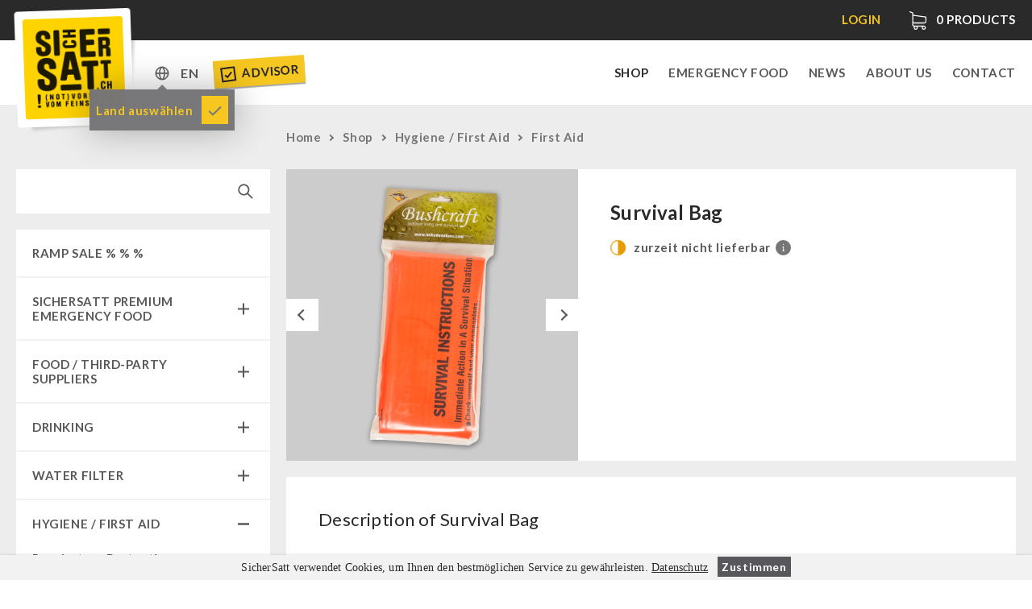

--- FILE ---
content_type: text/html; charset=UTF-8
request_url: https://sichersatt.de/en/hygiene-first-aid/first-aid/survival-bag/
body_size: 13050
content:
<!doctype html>
<!--[if IE 9]><html lang="en-DE" class="no-js ie9 lte-ie9"><![endif]-->
<!--[if gt IE 9]><!--><html lang="en-DE" class="no-js"><!--<![endif]--><head><meta charset="utf-8"><link data-optimized="2" rel="stylesheet" href="https://sichersatt.de/content/litespeed/css/4aa30a243601a568005145b6d1f63125.css?ver=41fb5" /><meta http-equiv="X-UA-Compatible" content="IE=edge"><title>Survival Bag | SicherSatt</title><meta name="viewport" content="width=device-width, initial-scale=1"><meta property="og:title" content="Survival Bag | SicherSatt" /><meta property="og:image" content="https://sichersatt.de/content/uploads/2017/02/Survival-Instructions-764x1024.png" /><meta property="og:url" content="https://sichersatt.de/en/uncategorized/survival-bag/"><link rel="shortcut icon" href="https://sichersatt.de/content/themes/sichersatt/assets/media/fav/sichersatt-favicon.ico"><link rel="icon" type="image/png" sizes="192x192" href="https://sichersatt.de/content/themes/sichersatt/assets/media/fav/sichersatt-icon-192x192.png"><link rel="apple-touch-icon" sizes="180x180" href="https://sichersatt.de/content/themes/sichersatt/assets/media/fav/sichersatt-icon-180x180.png"><link rel="alternate" href="https://sichersatt.ch/en/hygiene-first-aid/first-aid/survival-bag/" hreflang="de-CH"><link rel="alternate" href="https://sichersatt.de/en/hygiene-first-aid/first-aid/survival-bag/" hreflang="de-DE"> <script src="https://sichersatt.de/content/themes/sichersatt/assets/js/head.min.js?20201109"></script> <link rel="alternate" href="https://sichersatt.de/uncategorized-de/survival-bag/" hreflang="de" /><link rel="alternate" href="https://sichersatt.de/en/uncategorized/survival-bag/" hreflang="en" /> <script data-cfasync="false" data-pagespeed-no-defer>var gtm4wp_datalayer_name = "dataLayer";
	var dataLayer = dataLayer || [];
	const gtm4wp_use_sku_instead = false;
	const gtm4wp_currency = 'EUR';
	const gtm4wp_product_per_impression = 10;
	const gtm4wp_clear_ecommerce = true;
	const gtm4wp_datalayer_max_timeout = 2000;</script> <meta name="robots" content="max-snippet:-1,max-image-preview:large,max-video-preview:-1" /><meta name="description" content="Highly visible &quot;Survival-Bag&quot;, very robustly made of polythene (strength: 500)! Printed on the bag are helpful tips (Attention: English only!) for in case of&#8230;" /><meta property="og:image" content="https://sichersatt.de/content/uploads/2017/02/Survival-Instructions-1493x2000.png" /><meta property="og:image:width" content="1493" /><meta property="og:image:height" content="2000" /><meta property="og:locale" content="en_US" /><meta property="og:type" content="product" /><meta property="og:title" content="Survival Bag" /><meta property="og:description" content="Highly visible &quot;Survival-Bag&quot;, very robustly made of polythene (strength: 500)! Printed on the bag are helpful tips (Attention: English only!) for in case of emergency, e.g. how to make a fire or tips&#8230;" /><meta property="og:url" content="https://sichersatt.de/en/uncategorized/survival-bag/" /><meta property="og:site_name" content="SicherSatt AG" /><meta name="twitter:card" content="summary_large_image" /><meta name="twitter:title" content="Survival Bag" /><meta name="twitter:description" content="Highly visible &quot;Survival-Bag&quot;, very robustly made of polythene (strength: 500)! Printed on the bag are helpful tips (Attention: English only!) for in case of emergency, e.g. how to make a fire or tips&#8230;" /><meta name="twitter:image" content="https://sichersatt.de/content/uploads/2017/02/Survival-Instructions-1493x2000.png" /><meta name="twitter:image:width" content="1493" /><meta name="twitter:image:height" content="2000" /><link rel="canonical" href="https://sichersatt.de/en/uncategorized/survival-bag/" /><link rel='dns-prefetch' href='//static.klaviyo.com' /><link rel="alternate" type="application/rss+xml" title="SicherSatt AG &raquo; Survival Bag Comments Feed" href="https://sichersatt.de/en/uncategorized/survival-bag/feed/" /><link rel="https://api.w.org/" href="https://sichersatt.de/wp-json/" /><link rel="alternate" type="application/json" href="https://sichersatt.de/wp-json/wp/v2/product/46130" /><link rel="EditURI" type="application/rsd+xml" title="RSD" href="https://sichersatt.de/wp/xmlrpc.php?rsd" /><link rel="alternate" type="application/json+oembed" href="https://sichersatt.de/wp-json/oembed/1.0/embed?url=https%3A%2F%2Fsichersatt.de%2Fen%2Funcategorized%2Fsurvival-bag%2F" /><link rel="alternate" type="text/xml+oembed" href="https://sichersatt.de/wp-json/oembed/1.0/embed?url=https%3A%2F%2Fsichersatt.de%2Fen%2Funcategorized%2Fsurvival-bag%2F&#038;format=xml" /> <script type="text/javascript">var AFFWP = AFFWP || {};
		AFFWP.referral_var = 'ref';
		AFFWP.expiration = 30;
		AFFWP.debug = 0;


		AFFWP.referral_credit_last = 0;</script> 
 <script data-cfasync="false" data-pagespeed-no-defer>var dataLayer_content = {"pagePostType":"product","pagePostType2":"single-product","pagePostAuthor":"sichersatt-en","cartContent":{"totals":{"applied_coupons":[],"discount_total":0,"subtotal":0,"total":0},"items":[]},"productRatingCounts":[],"productAverageRating":0,"productReviewCount":0,"productType":"simple","productIsVariable":0};
	dataLayer.push( dataLayer_content );</script> <script data-cfasync="false" data-pagespeed-no-defer>(function(w,d,s,l,i){w[l]=w[l]||[];w[l].push({'gtm.start':
new Date().getTime(),event:'gtm.js'});var f=d.getElementsByTagName(s)[0],
j=d.createElement(s),dl=l!='dataLayer'?'&l='+l:'';j.async=true;j.src=
'//www.googletagmanager.com/gtm.js?id='+i+dl;f.parentNode.insertBefore(j,f);
})(window,document,'script','dataLayer','GTM-T3QKDQP');</script> 	<noscript><style>.woocommerce-product-gallery{ opacity: 1 !important; }</style></noscript></head><body class="woocommerce-page  page-survival-bag"> <script>document.body.className += ' ' + 'init';</script> <div class="site-wrapper"><header class="mod_header" data-init="header"><div class="mod_infobar loading" data-init="infobar"><div class="mod_infobar__loader"></div><div class="layout-wrapper"><div class="mod_infobar__content"><div class="mod_infobar__inner"></div></div></div></div><div class="mod_mainnav" data-init="mainnav"><div class="layout-wrapper"><div class="mod_mainnav__inner"><div class="mod_mainnav--logo">
<a href="https://sichersatt.ch/en"><div class="mod_logo" data-init="logo">
<img src="https://sichersatt.de/content/themes/sichersatt/assets/media/logo.png" alt="SicherSatt" class="mod_logo__image"></div>
</a></div><ul class="mod_mainnav__list"><li class="mod_mainnav__list-item mod_mainnav__list-item--primary">
<a href="https://sichersatt.de/en/shop/" class="mod_mainnav__list-link  menu-item menu-item-type-post_type menu-item-object-page current_page_parent current-menu-item menu-item-45138 current-menu-item" data-mainnav="toplevelLink">Shop</a></li><li class="mod_mainnav__list-item mod_mainnav__list-item--primary">
<a href="https://sichersatt.de/en/emergency-food/" class="mod_mainnav__list-link  menu-item menu-item-type-post_type menu-item-object-page menu-item-45140" data-mainnav="toplevelLink">Emergency Food</a></li><li class="mod_mainnav__list-item mod_mainnav__list-item--primary">
<a href="https://sichersatt.de/en/news/" class="mod_mainnav__list-link  menu-item menu-item-type-post_type menu-item-object-page menu-item-45142" data-mainnav="toplevelLink">News</a></li><li class="mod_mainnav__list-item mod_mainnav__list-item--primary">
<a href="https://sichersatt.de/en/about-us/" class="mod_mainnav__list-link  menu-item menu-item-type-post_type menu-item-object-page menu-item-45144" data-mainnav="toplevelLink">About us</a></li><li class="mod_mainnav__list-item mod_mainnav__list-item--primary">
<a href="https://sichersatt.de/en/contact/" class="mod_mainnav__list-link  menu-item menu-item-type-post_type menu-item-object-page menu-item-45146" data-mainnav="toplevelLink">Contact</a></li></ul><div class="mod_mainnav__change-c"><div class="multicountry-switcher"><div class="multicountry-switcher_country"><div class="multicountry-switcher_baseinfo">
<span class="multicountry-switcher_baseinfo--icon"></span></div><div class="multicountry-switcher_selector"><div class="multicountry-switcher_selector_inner"><p class="title">Shop</p><select><option value="https://sichersatt.ch/en/hygiene-first-aid/first-aid/survival-bag/">Schweiz</option><option value="https://sichersatt.de/en/hygiene-first-aid/first-aid/survival-bag/" selected>Europa</option>
</select><p class="title">Language</p><select name="lang_choice_1" id="lang_choice_1"><option value="https://sichersatt.de/uncategorized-de/survival-bag/">Deutsch</option><option value="https://sichersatt.de/en/uncategorized/survival-bag/" selected="selected">English</option>
</select></div></div></div><div class="multicountry-switcher_lang"><div class="multicountry-switcher_baseinfo">
<span class="multicountry-switcher_baseinfo--lang">EN</span></div><div class="multicountry-switcher_selector"><div class="multicountry-switcher_selector_inner"><div class="multicountry-switcher_selector_langs"><ul><li class=" lang-item lang-item-227 lang-item-de lang-item-first"><a href="https://sichersatt.de/uncategorized-de/survival-bag/">de</a></li><li class=" lang-item lang-item-233 lang-item-en current-lang"><a href="https://sichersatt.de/en/uncategorized/survival-bag/">en</a></li></ul></div></div></div></div></div><div class="tooltip-box hidden">
<span>Land auswählen</span>
<a class="ok" href="#"></a></div><a class="berater-teaser" href="https://sichersatt.de/en/emergency-food-advisor/">
<svg width="20px" height="20px" viewBox="0 0 20 20" version="1.1">
<g id="SicherSatt" stroke="none" stroke-width="1" fill="none" fill-rule="evenodd">
<g id="Desktop-HD-Copy-4" transform="translate(-314.000000, -83.000000)" fill="#2A2121" fill-rule="nonzero">
<g id="Group-4" transform="translate(361.500000, 90.000000) rotate(-4.000000) translate(-361.500000, -90.000000) translate(306.000000, 74.000000)">
<g id="noun_Checkbox_690206" transform="translate(9.000000, 7.000000)">
<g id="Group">
<path d="M0,0 L0,18 L18,18 L18,0 L0,0 Z M16,16 L2,16 L2,2 L16,2 L16,16 Z" id="Shape"></path>
<polygon id="Path" points="7.54 13.78 8.95 12.36 13.9 7.41 12.48 6 7.54 10.95 5.41 8.83 4 10.24 6.12 12.36"></polygon>
</g>
</g>
</g>
</g>
</g>
</svg>
Advisor
</a></div><div class="mod_mainnav__burger_wrapper"><div class="mod_mainnav__burger"></div></div></div></div></div></header><main class="main-wrapper" id="main"><div class="shop-wrapper"><div class="layout-wrapper"><div class="shop-sidebar-left"><div class="search-wrapper"><div class="mobile-categories-wrapper"><div class="mobile-categories">
Kategorien<div class="cat-collapse"></div></div></div><div class="shop-search"><form role="search" method="get" id="searchform" action="https://sichersatt.de/"><div>
<input type="text" value="" name="s" id="s" />
<input type="submit" id="searchsubmit" alt="Search" value="" />
<input type="hidden" name="post_type" value="product" /></div></form></div></div><div class="shop-categories-wrapper"><div class="mod_shopcategories" data-init="shopcategories"><ul class="mod_shopcategories__categories"><li class="mod_shopcategories__category   ">
<a class="mod_shopcategories__category_link  mod_shopcategories__category_link--nosub" href="https://sichersatt.de/en/shop/sale-30/">ramp sale % % %                </a></li><li class="mod_shopcategories__category   ">
<a class="mod_shopcategories__category_link  " href="https://sichersatt.de/en/shop/sichersatt-premium-emergency-food/">SicherSatt Premium Emergency Food<span class="mod_shopcategories__category_collapse"></span>                </a><ul class="mod_shopcategories__sub_categories"><li class="mod_shopcategories__sub_category"><a class="mod_shopcategories__sub_category_link " href="https://sichersatt.de/en/shop/sichersatt-premium-emergency-food/emergency-food-packages/">Emergency-Food-Packages</a><li class="mod_shopcategories__sub_category"><a class="mod_shopcategories__sub_category_link " href="https://sichersatt.de/en/shop/sichersatt-premium-emergency-food/complete-solutions/">Complete Solutions</a><li class="mod_shopcategories__sub_category"><a class="mod_shopcategories__sub_category_link " href="https://sichersatt.de/en/shop/sichersatt-premium-emergency-food/nr-72/">NR-72</a><li class="mod_shopcategories__sub_category"><a class="mod_shopcategories__sub_category_link " href="https://sichersatt.de/en/shop/sichersatt-premium-emergency-food/supplementary-packages/">Supplementary-Packages</a><li class="mod_shopcategories__sub_category"><a class="mod_shopcategories__sub_category_link " href="https://sichersatt.de/en/shop/sichersatt-premium-emergency-food/ready-meals-innova/">Ready Meals</a><li class="mod_shopcategories__sub_category"><a class="mod_shopcategories__sub_category_link " href="https://sichersatt.de/en/shop/sichersatt-premium-emergency-food/vegan/">Vegan</a><li class="mod_shopcategories__sub_category"><a class="mod_shopcategories__sub_category_link " href="https://sichersatt.de/en/shop/sichersatt-premium-emergency-food/drinking-water/">Drinking Water</a><li class="mod_shopcategories__sub_category"><a class="mod_shopcategories__sub_category_link " href="https://sichersatt.de/en/shop/sichersatt-premium-emergency-food/superfoods/">Superfoods</a><li class="mod_shopcategories__sub_category"><a class="mod_shopcategories__sub_category_link " href="https://sichersatt.de/en/shop/sichersatt-premium-emergency-food/nuts/">Nuts</a><li class="mod_shopcategories__sub_category"><a class="mod_shopcategories__sub_category_link " href="https://sichersatt.de/en/shop/sichersatt-premium-emergency-food/fruits/">Fruits</a><li class="mod_shopcategories__sub_category"><a class="mod_shopcategories__sub_category_link " href="https://sichersatt.de/en/shop/sichersatt-premium-emergency-food/vegetables/">Vegetables</a><li class="mod_shopcategories__sub_category"><a class="mod_shopcategories__sub_category_link " href="https://sichersatt.de/en/shop/sichersatt-premium-emergency-food/herbs-spices/">Herbs / Spices</a><li class="mod_shopcategories__sub_category"><a class="mod_shopcategories__sub_category_link " href="https://sichersatt.de/en/shop/sichersatt-premium-emergency-food/staple-food/">Staple Food</a><li class="mod_shopcategories__sub_category"><a class="mod_shopcategories__sub_category_link " href="https://sichersatt.de/en/shop/sichersatt-premium-emergency-food/milk-egg-butter/">Milk / Egg / Butter</a><li class="mod_shopcategories__sub_category"><a class="mod_shopcategories__sub_category_link " href="https://sichersatt.de/en/shop/sichersatt-premium-emergency-food/grain-flour-yeast/">Grain / Flour / Yeast</a><li class="mod_shopcategories__sub_category"><a class="mod_shopcategories__sub_category_link " href="https://sichersatt.de/en/shop/sichersatt-premium-emergency-food/sugar-broth-sauce/">Sugar / Broth / Sauce</a><li class="mod_shopcategories__sub_category"><a class="mod_shopcategories__sub_category_link " href="https://sichersatt.de/en/shop/sichersatt-premium-emergency-food/chocolate/">Chocolate</a><li class="mod_shopcategories__sub_category"><a class="mod_shopcategories__sub_category_link " href="https://sichersatt.de/en/shop/sichersatt-premium-emergency-food/beverages/">Beverages</a><li class="mod_shopcategories__sub_category"><a class="mod_shopcategories__sub_category_link " href="https://sichersatt.de/en/shop/sichersatt-premium-emergency-food/non-food-packages/">Non-Food Packages</a><li class="mod_shopcategories__sub_category"><a class="mod_shopcategories__sub_category_link " href="https://sichersatt.de/en/shop/sichersatt-premium-emergency-food/civil-protection-authorities/">Civil Protection / Authorities</a><li class="mod_shopcategories__sub_category"><a class="mod_shopcategories__sub_category_link " href="https://sichersatt.de/en/shop/sichersatt-premium-emergency-food/glutenfree/">Glutenfree</a><li class="mod_shopcategories__sub_category"><a class="mod_shopcategories__sub_category_link " href="https://sichersatt.de/en/shop/sichersatt-premium-emergency-food/lactosefree/">Lactosefree</a><li class="mod_shopcategories__sub_category"><a class="mod_shopcategories__sub_category_link " href="https://sichersatt.de/en/shop/sichersatt-premium-emergency-food/special-sale-with-discount/">Special Sale with Discount</a></ul></li><li class="mod_shopcategories__category   ">
<a class="mod_shopcategories__category_link  " href="https://sichersatt.de/en/shop/food-third-party-suppliers/">Food / Third-Party Suppliers<span class="mod_shopcategories__category_collapse"></span>                </a><ul class="mod_shopcategories__sub_categories"><li class="mod_shopcategories__sub_category"><a class="mod_shopcategories__sub_category_link " href="https://sichersatt.de/en/shop/food-third-party-suppliers/instant-food/">Instant-Food</a><li class="mod_shopcategories__sub_category"><a class="mod_shopcategories__sub_category_link " href="https://sichersatt.de/en/shop/food-third-party-suppliers/emergency-rations/">Emergency Rations</a><li class="mod_shopcategories__sub_category"><a class="mod_shopcategories__sub_category_link " href="https://sichersatt.de/en/shop/food-third-party-suppliers/meat-cheese-bread/">Meat / Cheese / Bread</a><li class="mod_shopcategories__sub_category"><a class="mod_shopcategories__sub_category_link " href="https://sichersatt.de/en/shop/food-third-party-suppliers/real-field-meal-breakfast/">REAL-Field-Meal - Breakfast</a><li class="mod_shopcategories__sub_category"><a class="mod_shopcategories__sub_category_link " href="https://sichersatt.de/en/shop/food-third-party-suppliers/real-soups/">REAL - Soups</a><li class="mod_shopcategories__sub_category"><a class="mod_shopcategories__sub_category_link " href="https://sichersatt.de/en/shop/food-third-party-suppliers/real-field-meal-main-courses/">REAL Field Meal - Main Courses</a><li class="mod_shopcategories__sub_category"><a class="mod_shopcategories__sub_category_link " href="https://sichersatt.de/en/shop/food-third-party-suppliers/snacks-biscuits-desserts/">Snacks / Biscuits / Desserts</a><li class="mod_shopcategories__sub_category"><a class="mod_shopcategories__sub_category_link " href="https://sichersatt.de/en/shop/food-third-party-suppliers/food-innova-packages/">INNOVA Packages</a><li class="mod_shopcategories__sub_category"><a class="mod_shopcategories__sub_category_link " href="https://sichersatt.de/en/shop/food-third-party-suppliers/innova/">INNOVA 1.2L Tins Vegetarian</a><li class="mod_shopcategories__sub_category"><a class="mod_shopcategories__sub_category_link " href="https://sichersatt.de/en/shop/food-third-party-suppliers/innova-1-2l-tins-with-meat/">INNOVA 1.2L Tins with Meat</a><li class="mod_shopcategories__sub_category"><a class="mod_shopcategories__sub_category_link " href="https://sichersatt.de/en/shop/food-third-party-suppliers/innova-single-tins-3-0l/">INNOVA Single Tins 3.0L</a></ul></li><li class="mod_shopcategories__category   ">
<a class="mod_shopcategories__category_link  " href="https://sichersatt.de/en/shop/drinking/">Drinking<span class="mod_shopcategories__category_collapse"></span>                </a><ul class="mod_shopcategories__sub_categories"><li class="mod_shopcategories__sub_category"><a class="mod_shopcategories__sub_category_link " href="https://sichersatt.de/en/shop/drinking/sichersatt-drinking-water/">SicherSatt Drinking Water</a><li class="mod_shopcategories__sub_category"><a class="mod_shopcategories__sub_category_link " href="https://sichersatt.de/en/shop/drinking/water-coffee-liquid-food/">Water - Coffee - Energy Drinks</a><li class="mod_shopcategories__sub_category"><a class="mod_shopcategories__sub_category_link " href="https://sichersatt.de/en/shop/drinking/insulated-drinking-bottles/">Insulated Drinking Bottles</a></ul></li><li class="mod_shopcategories__category   ">
<a class="mod_shopcategories__category_link  " href="https://sichersatt.de/en/shop/water-filter/">Water Filter<span class="mod_shopcategories__category_collapse"></span>                </a><ul class="mod_shopcategories__sub_categories"><li class="mod_shopcategories__sub_category"><a class="mod_shopcategories__sub_category_link " href="https://sichersatt.de/en/shop/water-filter/katadyn-water-filter/">Katadyn - Water Filter</a><li class="mod_shopcategories__sub_category"><a class="mod_shopcategories__sub_category_link " href="https://sichersatt.de/en/shop/water-filter/msr-water-purifier/">MSR-Water-Purifier</a><li class="mod_shopcategories__sub_category"><a class="mod_shopcategories__sub_category_link " href="https://sichersatt.de/en/shop/water-filter/micropur/">Micropur - Water Disinfection</a><li class="mod_shopcategories__sub_category"><a class="mod_shopcategories__sub_category_link " href="https://sichersatt.de/en/shop/water-filter/spare-parts-water-filter/">Spare Parts - Water Filter</a></ul></li><li class="mod_shopcategories__category  active open ">
<a class="mod_shopcategories__category_link  " href="https://sichersatt.de/en/shop/hygiene-first-aid/">Hygiene / First Aid<span class="mod_shopcategories__category_collapse"></span>                </a><ul class="mod_shopcategories__sub_categories"><li class="mod_shopcategories__sub_category"><a class="mod_shopcategories__sub_category_link " href="https://sichersatt.de/en/shop/hygiene-first-aid/respiratory-protection/">Respiratory Protection</a><li class="mod_shopcategories__sub_category"><a class="mod_shopcategories__sub_category_link " href="https://sichersatt.de/en/shop/hygiene-first-aid/hygiene/">Hygiene</a><li class="mod_shopcategories__sub_category"><a class="mod_shopcategories__sub_category_link active" href="https://sichersatt.de/en/shop/hygiene-first-aid/first-aid/">First Aid</a></ul></li><li class="mod_shopcategories__category   ">
<a class="mod_shopcategories__category_link  " href="https://sichersatt.de/en/shop/technology/">Technology<span class="mod_shopcategories__category_collapse"></span>                </a><ul class="mod_shopcategories__sub_categories"><li class="mod_shopcategories__sub_category"><a class="mod_shopcategories__sub_category_link " href="https://sichersatt.de/en/shop/technology/wood-stove/">Wood Stove</a><li class="mod_shopcategories__sub_category"><a class="mod_shopcategories__sub_category_link " href="https://sichersatt.de/en/shop/technology/grain-mills-grain-crusher/">Grain Mills / Grain Crusher</a><li class="mod_shopcategories__sub_category"><a class="mod_shopcategories__sub_category_link " href="https://sichersatt.de/en/shop/technology/knives-tools/">Knives / Tools</a><li class="mod_shopcategories__sub_category"><a class="mod_shopcategories__sub_category_link " href="https://sichersatt.de/en/shop/technology/firemaking/">Firemaking</a><li class="mod_shopcategories__sub_category"><a class="mod_shopcategories__sub_category_link " href="https://sichersatt.de/en/shop/technology/emergency-stove/">Emergency Stove Gas&amp;Multifuel</a><li class="mod_shopcategories__sub_category"><a class="mod_shopcategories__sub_category_link " href="https://sichersatt.de/en/shop/technology/electricity-producers/">Electricity Producers / Power Stations</a><li class="mod_shopcategories__sub_category"><a class="mod_shopcategories__sub_category_link " href="https://sichersatt.de/en/shop/technology/solar-devices/">Solar Devices</a><li class="mod_shopcategories__sub_category"><a class="mod_shopcategories__sub_category_link " href="https://sichersatt.de/en/shop/technology/crank-devices/">Crank Devices / Radio</a><li class="mod_shopcategories__sub_category"><a class="mod_shopcategories__sub_category_link " href="https://sichersatt.de/en/shop/technology/geiger-counter-protective-suits-masks/">Respiratory Protection / ABC Protective Suit</a></ul></li><li class="mod_shopcategories__category   ">
<a class="mod_shopcategories__category_link  " href="https://sichersatt.de/en/shop/petromax-shop/">Petromax Shop<span class="mod_shopcategories__category_collapse"></span>                </a><ul class="mod_shopcategories__sub_categories"><li class="mod_shopcategories__sub_category"><a class="mod_shopcategories__sub_category_link " href="https://sichersatt.de/en/shop/petromax-shop/feuerhand/">Feuerhand</a><li class="mod_shopcategories__sub_category"><a class="mod_shopcategories__sub_category_link " href="https://sichersatt.de/en/shop/petromax-shop/petrol-lamps/">HK500 &amp; Accessories</a><li class="mod_shopcategories__sub_category"><a class="mod_shopcategories__sub_category_link " href="https://sichersatt.de/en/shop/petromax-shop/wood-stove-accessories/">Wood Stove &amp; Accessories</a><li class="mod_shopcategories__sub_category"><a class="mod_shopcategories__sub_category_link " href="https://sichersatt.de/en/shop/petromax-shop/cleaning-maintenance-of-cast-iron/">Cleaning &amp; Maintenance of Cast Iron</a><li class="mod_shopcategories__sub_category"><a class="mod_shopcategories__sub_category_link " href="https://sichersatt.de/en/shop/petromax-shop/books/">Books</a></ul></li><li class="mod_shopcategories__category   ">
<a class="mod_shopcategories__category_link  " href="https://sichersatt.de/en/shop/other/">Other<span class="mod_shopcategories__category_collapse"></span>                </a><ul class="mod_shopcategories__sub_categories"><li class="mod_shopcategories__sub_category"><a class="mod_shopcategories__sub_category_link " href="https://sichersatt.de/en/shop/other/seed-packages/">Seed Packages</a><li class="mod_shopcategories__sub_category"><a class="mod_shopcategories__sub_category_link " href="https://sichersatt.de/en/shop/other/books-gift-vouchers/">Books / Gift Vouchers</a><li class="mod_shopcategories__sub_category"><a class="mod_shopcategories__sub_category_link " href="https://sichersatt.de/en/shop/other/kingnature/">Kingnature Herbal Vital Substances</a><li class="mod_shopcategories__sub_category"><a class="mod_shopcategories__sub_category_link " href="https://sichersatt.de/en/shop/other/candles/">Candles</a></ul></li><li class="mod_shopcategories__category   ">
<a class="mod_shopcategories__category_link  mod_shopcategories__category_link--nosub" href="https://sichersatt.de/en/shop/special-offers/">Special Offers                </a></li><li class="mod_shopcategories__category   ">
<a class="mod_shopcategories__category_link  " href="https://sichersatt.de/en/shop/authorities/">Authorities / Group supply<span class="mod_shopcategories__category_collapse"></span>                </a><ul class="mod_shopcategories__sub_categories"><li class="mod_shopcategories__sub_category"><a class="mod_shopcategories__sub_category_link " href="https://sichersatt.de/en/shop/authorities/breakfast-authorities/">Breakfast</a><li class="mod_shopcategories__sub_category"><a class="mod_shopcategories__sub_category_link " href="https://sichersatt.de/en/shop/authorities/dessert-authorities/">Dessert</a><li class="mod_shopcategories__sub_category"><a class="mod_shopcategories__sub_category_link " href="https://sichersatt.de/en/shop/authorities/soups/">Soups</a><li class="mod_shopcategories__sub_category"><a class="mod_shopcategories__sub_category_link " href="https://sichersatt.de/en/shop/authorities/drinking-water-authorities/">Drinking Water</a><li class="mod_shopcategories__sub_category"><a class="mod_shopcategories__sub_category_link " href="https://sichersatt.de/en/shop/authorities/emergency-rations-authorities/">Emergency Rations</a><li class="mod_shopcategories__sub_category"><a class="mod_shopcategories__sub_category_link " href="https://sichersatt.de/en/shop/authorities/menu-packages/">Menu-Packages</a><li class="mod_shopcategories__sub_category"><a class="mod_shopcategories__sub_category_link " href="https://sichersatt.de/en/shop/authorities/main-meal/">Main Meal</a><li class="mod_shopcategories__sub_category"><a class="mod_shopcategories__sub_category_link " href="https://sichersatt.de/en/shop/authorities/supplementary-packages-authorities/">Supplementary-Packages</a></ul></li></ul></div></div></div><div class="shop-main"><div class="shop-head"><nav class="woocommerce-breadcrumb"><a href="https://sichersatt.ch/en/">Home</a><span class="arrow"></span><a href="https://sichersatt.de/en/shop/">Shop</a><span class="arrow"></span><a href="https://sichersatt.de/en/shop/hygiene-first-aid/">Hygiene / First Aid</a><span class="arrow"></span>First Aid</nav></div><div class="woocommerce-notices-wrapper"></div><article itemscope itemtype="http://schema.org/Product" class="mod_shopsingleproduct post-46130 product type-product status-publish has-post-thumbnail product_cat-uncategorized first outofstock taxable shipping-taxable product-type-simple" data-init="shopsingleproduct"><div class="mod_shopsingleproduct__wrapper"><div class="mod_shopsingleproduct__summary_wrapper"><div class="mod_shopsingleproduct__gallery"><div class="woocommerce-product-gallery woocommerce-product-gallery--with-images woocommerce-product-gallery--columns-4 images" data-columns="4" style="opacity: 0; transition: opacity .25s ease-in-out;"><figure class="woocommerce-product-gallery__wrapper"><div data-thumb="https://sichersatt.de/content/uploads/2017/02/Survival-Instructions-100x100.png" data-thumb-alt="" class="woocommerce-product-gallery__image"><a href="https://sichersatt.de/content/uploads/2017/02/Survival-Instructions-1493x2000.png"><img width="360" height="482" src="https://sichersatt.de/content/uploads/2017/02/Survival-Instructions-360x482.png" class="wp-post-image" alt="" title="Survival-Instructions" data-caption="" data-src="https://sichersatt.de/content/uploads/2017/02/Survival-Instructions-1493x2000.png" data-large_image="https://sichersatt.de/content/uploads/2017/02/Survival-Instructions-1493x2000.png" data-large_image_width="1493" data-large_image_height="2000" decoding="async" srcset="https://sichersatt.de/content/uploads/2017/02/Survival-Instructions-360x482.png 360w, https://sichersatt.de/content/uploads/2017/02/Survival-Instructions-269x360.png 269w, https://sichersatt.de/content/uploads/2017/02/Survival-Instructions-768x1029.png 768w, https://sichersatt.de/content/uploads/2017/02/Survival-Instructions-764x1024.png 764w, https://sichersatt.de/content/uploads/2017/02/Survival-Instructions-1493x2000.png 1493w, https://sichersatt.de/content/uploads/2017/02/Survival-Instructions-448x600.png 448w, https://sichersatt.de/content/uploads/2017/02/Survival-Instructions.png 1866w" sizes="(max-width: 1000px) 800px, 100vw" /></a></div><div data-thumb="https://sichersatt.de/content/uploads/2017/02/Survival-Instructions_offen-100x100.png" data-thumb-alt="" class="woocommerce-product-gallery__image"><a href="https://sichersatt.de/content/uploads/2017/02/Survival-Instructions_offen-2000x1328.png"><img width="360" height="239" src="https://sichersatt.de/content/uploads/2017/02/Survival-Instructions_offen-360x239.png" class="" alt="" title="Survival-Instructions_offen" data-caption="" data-src="https://sichersatt.de/content/uploads/2017/02/Survival-Instructions_offen-2000x1328.png" data-large_image="https://sichersatt.de/content/uploads/2017/02/Survival-Instructions_offen-2000x1328.png" data-large_image_width="2000" data-large_image_height="1328" decoding="async" srcset="https://sichersatt.de/content/uploads/2017/02/Survival-Instructions_offen-360x239.png 360w, https://sichersatt.de/content/uploads/2017/02/Survival-Instructions_offen-768x510.png 768w, https://sichersatt.de/content/uploads/2017/02/Survival-Instructions_offen-1024x680.png 1024w, https://sichersatt.de/content/uploads/2017/02/Survival-Instructions_offen-2000x1328.png 2000w, https://sichersatt.de/content/uploads/2017/02/Survival-Instructions_offen-904x600.png 904w" sizes="(max-width: 1000px) 800px, 100vw" /></a></div><div data-thumb="https://sichersatt.de/content/uploads/2017/01/Printed-survival-bag-100x100.jpg" data-thumb-alt="" class="woocommerce-product-gallery__image"><a href="https://sichersatt.de/content/uploads/2017/01/Printed-survival-bag.jpg"><img width="313" height="470" src="https://sichersatt.de/content/uploads/2017/01/Printed-survival-bag.jpg" class="" alt="" title="printed-survival-bag" data-caption="" data-src="https://sichersatt.de/content/uploads/2017/01/Printed-survival-bag.jpg" data-large_image="https://sichersatt.de/content/uploads/2017/01/Printed-survival-bag.jpg" data-large_image_width="313" data-large_image_height="470" decoding="async" srcset="https://sichersatt.de/content/uploads/2017/01/Printed-survival-bag.jpg 313w, https://sichersatt.de/content/uploads/2017/01/Printed-survival-bag-240x360.jpg 240w" sizes="(max-width: 1000px) 800px, 100vw" /></a></div><div data-thumb="https://sichersatt.de/content/uploads/2017/02/Survival-Instructions_halboffen-100x100.png" data-thumb-alt="" class="woocommerce-product-gallery__image"><a href="https://sichersatt.de/content/uploads/2017/02/Survival-Instructions_halboffen-2000x1637.png"><img width="360" height="295" src="https://sichersatt.de/content/uploads/2017/02/Survival-Instructions_halboffen-360x295.png" class="" alt="" title="Survival-Instructions_halboffen" data-caption="" data-src="https://sichersatt.de/content/uploads/2017/02/Survival-Instructions_halboffen-2000x1637.png" data-large_image="https://sichersatt.de/content/uploads/2017/02/Survival-Instructions_halboffen-2000x1637.png" data-large_image_width="2000" data-large_image_height="1637" decoding="async" srcset="https://sichersatt.de/content/uploads/2017/02/Survival-Instructions_halboffen-360x295.png 360w, https://sichersatt.de/content/uploads/2017/02/Survival-Instructions_halboffen-768x629.png 768w, https://sichersatt.de/content/uploads/2017/02/Survival-Instructions_halboffen-1024x838.png 1024w, https://sichersatt.de/content/uploads/2017/02/Survival-Instructions_halboffen-2000x1637.png 2000w, https://sichersatt.de/content/uploads/2017/02/Survival-Instructions_halboffen-733x600.png 733w" sizes="(max-width: 1000px) 800px, 100vw" /></a></div></figure></div></div><div class="mod_shopsingleproduct__summary"><h1 class="product_title entry-title">Survival Bag</h1><div class="stock-wrapper"><div class="stock not"></div><label>zurzeit nicht lieferbar</label><div class="stock-info" data-micromodal-trigger="modal-stock"><div class="stock-info_icon">i</div></div></div><p class="price"></p></div></div><div class="mod_shopsingleproduct__contents"><section class="mod_shopsingleproduct__section"><div class="mod_shopsingleproduct__section_title"><h2>Description of Survival Bag</h2></div><div class="mod_shopsingleproduct__section_content"><p>Highly visible &#8220;Survival-Bag&#8221;, very robustly made of polythene (strength: 500)!</p><p>Printed on the bag are helpful tips (Attention: English only!) for in case of emergency, e.g. how to make a fire or tips for navigation.</p><figure class="alignnone wp-image-46132 size-medium"><img data-lazyloaded="1" src="[data-uri]" decoding="async" data-src="https://sichersatt.ch/wp-content/uploads/2017/02/Survival-Instructions_halboffen-360x294.png" alt="Survival-Instructions_halboffen" width="360" height="294" /><noscript><img decoding="async" src="https://sichersatt.ch/wp-content/uploads/2017/02/Survival-Instructions_halboffen-360x294.png" alt="Survival-Instructions_halboffen" width="360" height="294" /></noscript></figure><p><strong>Weight</strong>: 345g<br />
<strong>NATO No</strong>: NSN-8465-99-684-4041</p></div></section><section class="mod_shopsingleproduct__section"><div class="mod_shopsingleproduct__section_title">
<span class="title-style">Manufacturer</span></div><div class="mod_shopsingleproduct__section_content"><p>BCB Adventure Ltd, 7/8 Clydesmuir Road, Cardiff, UK. CF24 2QS</p></div></section></div><meta itemprop="url" content="https://sichersatt.de/en/uncategorized/survival-bag/" /></div></article></div></div></div></main><footer><section class="mod_section mod_section--contentteaser" data-init="section"><div class="mod_section__content"><div class="mod_contentteaser mod_contentteaser--contentteaser" data-init="contentteaser"><div class="mod_contentteaser__wrapper" data-scroll><div class="mod_contentteaser__teaser" style="background-image: url('');"><div class="mod_contentteaser__teaser_inner"><div class="mod_contentteaser__teaser_inner_text"><h2></h2><p></p></div></div>
<a class="mod_contentteaser__teaser_link" href=""></a></div></div></div></div></section><section class="mod_section mod_section--kontakt mod_section--gray" data-init="section"><div class="mod_section__head"><h2>Contact</h2></div><div class="mod_section__content"><div class="mod_kontakt mod_kontakt--kontakt mod_kontakt--gray" data-init="kontakt"><div class="mod_kontakt__wrapper" data-scroll><div class="mod_kontakt__column"><div class="mod_kontakt__column_inner"><p><strong>Schweiz</strong><br />
SicherSatt AG<br />
Neuwiesstrasse 6<br />
CH-8636 Wald</p><p><a class="btn btn--white">055 246 36 87</a></p><p><a class="btn btn--white">info@sichersatt.ch</a></p></div></div><div class="mod_kontakt__column"><div class="mod_kontakt__column_inner"><p><strong>Deutschland</strong><br />
SicherSatt AG<br />
Robert-Bosch-Strasse 19<br />
D-78239 Rielasingen</p><p><a class="btn btn--white">07731 976 56 70</a></p><p><a class="btn btn--white">info@sichersatt.de</a></p></div></div></div><div class="mod_subscribe mod_subscribe--kontakt mod_subscribe--gray" data-init="subscribe" data-scroll><div class="mod_subscribe__box-form"><div class="mod_subscribe__box-form-fields"><div class="mod_subscribe__form"><div class="klaviyo-form-TqeiP8"></div></div></div></div></div></div></div></section><section class="mod_section mod_section--footernav" data-init="section"><div class="mod_section__content"><div class="mod_footernav mod_footernav--footernav" data-init="footernav"><div class="mod_footernav__left">
© SicherSatt 2026</div><ul class="mod_footernav__right"><li class="first">
<a href="https://sichersatt.de/en/imprint/" class="menu-item menu-item-type-post_type menu-item-object-page menu-item-49102">Imprint</a></li><li class="first">
<a href="https://sichersatt.de/en/gtc/" class="menu-item menu-item-type-post_type menu-item-object-page menu-item-49105">GTC</a></li><li class="first">
<a href="https://sichersatt.de/en/privacy/" class="menu-item menu-item-type-post_type menu-item-object-page menu-item-49128">Privacy</a></li><li class="first">
<a href="https://sichersatt.de/en/media-links/" class="menu-item menu-item-type-post_type menu-item-object-page menu-item-49130">Media / Links</a></li><li class="first">
<a href="https://sichersatt.de/en/your-opinion/" class="menu-item menu-item-type-post_type menu-item-object-page menu-item-49133">Your Opinion</a></li><li class="first">
<a href="https://sichersatt.de/en/faq/" class="menu-item menu-item-type-post_type menu-item-object-page menu-item-49135">FAQ</a></li><li class="first">
<a href="https://sichersatt.de/en/contact/" class="menu-item menu-item-type-post_type menu-item-object-page menu-item-49137">Contact</a></li></ul></div></div></section></footer></div><div class="mod_modal" data-init="modal"><div class="modal micromodal-slide" id="modal-stock" aria-hidden="true"><div class="modal__overlay" tabindex="-1" data-micromodal-close><div class="modal__container" role="dialog" aria-modal="true" aria-labelledby="modal-1-title"><header class="modal__header">
<button class="modal__close" aria-label="Close modal" data-micromodal-close></button></header><main class="modal__content" id="modal-1-content"><h3>You can rely on our delivery status!</h3><p>This is kept up to date by us carefully and according to actual stock. If you order from us, you can therefore expect the stated delivery time.</p><p>You would like personal information about the delivery time? Simply contact us:</p><p><a class="btn" href="/en/contact/" target="_blank" rel="noopener">Contact</a></p></main></div></div></div></div><div class="mod_cookies hidden" data-init="cookies"><div class="mod_cookies__inner"><p>SicherSatt verwendet Cookies, um Ihnen den bestmöglichen Service zu gewährleisten. <a href="/datenschutz" target="_blank">Datenschutz</a><a class="btn">Zustimmen</a></p></div></div> <script type="application/ld+json">{"@context":"https:\/\/schema.org\/","@type":"BreadcrumbList","itemListElement":[{"@type":"ListItem","position":1,"item":{"name":"Home","@id":"https:\/\/sichersatt.ch\/en\/"}},{"@type":"ListItem","position":2,"item":{"name":"Shop","@id":"https:\/\/sichersatt.de\/en\/shop\/"}},{"@type":"ListItem","position":3,"item":{"name":"Uncategorized","@id":"https:\/\/sichersatt.de\/en\/shop\/uncategorized\/"}},{"@type":"ListItem","position":4,"item":{"name":"Survival Bag","@id":"https:\/\/sichersatt.de\/en\/uncategorized\/survival-bag\/"}}]}</script> <script type="text/javascript">(function () {
			var c = document.body.className;
			c = c.replace(/woocommerce-no-js/, 'woocommerce-js');
			document.body.className = c;
		})();</script> <div class="pswp" tabindex="-1" role="dialog" aria-hidden="true"><div class="pswp__bg"></div><div class="pswp__scroll-wrap"><div class="pswp__container"><div class="pswp__item"></div><div class="pswp__item"></div><div class="pswp__item"></div></div><div class="pswp__ui pswp__ui--hidden"><div class="pswp__top-bar"><div class="pswp__counter"></div>
<button class="pswp__button pswp__button--close" aria-label="Close (Esc)"></button>
<button class="pswp__button pswp__button--share" aria-label="Share"></button>
<button class="pswp__button pswp__button--fs" aria-label="Toggle fullscreen"></button>
<button class="pswp__button pswp__button--zoom" aria-label="Zoom in/out"></button><div class="pswp__preloader"><div class="pswp__preloader__icn"><div class="pswp__preloader__cut"><div class="pswp__preloader__donut"></div></div></div></div></div><div class="pswp__share-modal pswp__share-modal--hidden pswp__single-tap"><div class="pswp__share-tooltip"></div></div>
<button class="pswp__button pswp__button--arrow--left" aria-label="Previous (arrow left)"></button>
<button class="pswp__button pswp__button--arrow--right" aria-label="Next (arrow right)"></button><div class="pswp__caption"><div class="pswp__caption__center"></div></div></div></div></div> <script async src='//static.klaviyo.com/onsite/js/TSmkPN/klaviyo.js?ver=3.7.1'></script><script type="text/javascript" src="https://sichersatt.de/wp/wp-includes/js/jquery/jquery.min.js" id="jquery-core-js"></script> <script type="text/javascript" src="https://sichersatt.de/wp/wp-includes/js/jquery/jquery-migrate.min.js" id="jquery-migrate-js"></script> <script type="text/javascript" src="https://sichersatt.de/content/plugins/wc-one-page-checkout/public/assets/main.js" id="wc_one_page_checkout-js"></script> <script type="text/javascript" src="https://sichersatt.de/content/plugins/woocommerce/assets/js/jquery-blockui/jquery.blockUI.min.js" id="jquery-blockui-js"></script> <script type="text/javascript" id="wc-add-to-cart-js-extra">/*  */
var wc_add_to_cart_params = {"ajax_url":"\/wp\/wp-admin\/admin-ajax.php","wc_ajax_url":"\/en\/?wc-ajax=%%endpoint%%","i18n_view_cart":"View cart","cart_url":"https:\/\/sichersatt.de\/en\/cart\/","is_cart":"","cart_redirect_after_add":"no"};
/*  */</script> <script type="text/javascript" src="https://sichersatt.de/content/plugins/woocommerce/assets/js/frontend/add-to-cart.min.js" id="wc-add-to-cart-js"></script> <script type="text/javascript" src="https://sichersatt.de/content/plugins/woocommerce/assets/js/flexslider/jquery.flexslider.min.js" id="flexslider-js"></script> <script type="text/javascript" src="https://sichersatt.de/content/plugins/woocommerce/assets/js/photoswipe/photoswipe.min.js" id="photoswipe-js"></script> <script type="text/javascript" src="https://sichersatt.de/content/plugins/woocommerce/assets/js/photoswipe/photoswipe-ui-default.min.js" id="photoswipe-ui-default-js"></script> <script type="text/javascript" id="wc-single-product-js-extra">/*  */
var wc_single_product_params = {"i18n_required_rating_text":"Please select a rating","review_rating_required":"no","flexslider":{"rtl":false,"animation":"slide","smoothHeight":true,"directionNav":true,"controlNav":false,"slideshow":false,"animationSpeed":500,"animationLoop":false,"allowOneSlide":false},"zoom_enabled":"","zoom_options":[],"photoswipe_enabled":"1","photoswipe_options":{"shareEl":false,"closeOnScroll":false,"history":false,"hideAnimationDuration":0,"showAnimationDuration":0},"flexslider_enabled":"1"};
/*  */</script> <script type="text/javascript" src="https://sichersatt.de/content/plugins/woocommerce/assets/js/frontend/single-product.min.js" id="wc-single-product-js"></script> <script type="text/javascript" src="https://sichersatt.de/content/plugins/woocommerce/assets/js/js-cookie/js.cookie.min.js" id="js-cookie-js"></script> <script type="text/javascript" id="woocommerce-js-extra">/*  */
var woocommerce_params = {"ajax_url":"\/wp\/wp-admin\/admin-ajax.php","wc_ajax_url":"\/en\/?wc-ajax=%%endpoint%%"};
/*  */</script> <script type="text/javascript" src="https://sichersatt.de/content/plugins/woocommerce/assets/js/frontend/woocommerce.min.js" id="woocommerce-js"></script> <script type="text/javascript" id="wc-cart-fragments-js-extra">/*  */
var wc_cart_fragments_params = {"ajax_url":"\/wp\/wp-admin\/admin-ajax.php","wc_ajax_url":"\/en\/?wc-ajax=%%endpoint%%","cart_hash_key":"wc_cart_hash_26e40b8bfc612fd8d8cff6cf979715b9","fragment_name":"wc_fragments_26e40b8bfc612fd8d8cff6cf979715b9","request_timeout":"5000"};
/*  */</script> <script type="text/javascript" src="https://sichersatt.de/content/plugins/woocommerce/assets/js/frontend/cart-fragments.min.js" id="wc-cart-fragments-js"></script> <script type="text/javascript" id="jquery-cookie-js-extra">/*  */
var affwp_scripts = {"ajaxurl":"https:\/\/sichersatt.de\/wp\/wp-admin\/admin-ajax.php"};
/*  */</script> <script type="text/javascript" src="https://sichersatt.de/content/plugins/woocommerce/assets/js/jquery-cookie/jquery.cookie.min.js" id="jquery-cookie-js"></script> <script type="text/javascript" id="affwp-tracking-js-extra">/*  */
var affwp_debug_vars = {"integrations":{"woocommerce":"WooCommerce"},"version":"2.14.1","currency":"CHF","ref_cookie":"affwp_ref","visit_cookie":"affwp_ref_visit_id","campaign_cookie":"affwp_campaign"};
/*  */</script> <script type="text/javascript" src="https://sichersatt.de/content/plugins/affiliate-wp/assets/js/tracking.min.js" id="affwp-tracking-js"></script> <script type="text/javascript" id="gtm4wp-additional-datalayer-pushes-js-after">/*  */
	dataLayer.push({"ecommerce":{"currency":"EUR","value":0,"items":[{"item_id":46130,"item_name":"Survival Bag","sku":46130,"price":0,"stocklevel":0,"stockstatus":"outofstock","google_business_vertical":"retail","item_category":"Uncategorized","id":46130}]},"event":"view_item"});
/*  */</script> <script type="text/javascript" src="https://sichersatt.de/content/plugins/duracelltomi-google-tag-manager/dist/js/gtm4wp-ecommerce-generic.js" id="gtm4wp-ecommerce-generic-js"></script> <script type="text/javascript" src="https://sichersatt.de/content/plugins/duracelltomi-google-tag-manager/dist/js/gtm4wp-woocommerce.js" id="gtm4wp-woocommerce-js"></script> <script type="text/javascript" id="custom-js-extra">/*  */
var backend = {"ajaxurl":"https:\/\/sichersatt.de\/wp\/wp-admin\/admin-ajax.php"};
/*  */</script> <script type="text/javascript" src="https://sichersatt.de/content/themes/sichersatt/assets/js/custom.js" id="custom-js"></script> <script type="text/javascript" id="kl-identify-browser-js-extra">/*  */
var klUser = {"current_user_email":"","commenter_email":""};
/*  */</script> <script type="text/javascript" src="https://sichersatt.de/content/plugins/klaviyo/inc/js/kl-identify-browser.js" id="kl-identify-browser-js"></script> <script type="text/javascript" id="wm_variation_price_hints_script-js-extra">/*  */
var wm_pvar = {"ajax_url":"https:\/\/sichersatt.de\/wp\/wp-admin\/admin-ajax.php","currency":"EUR","hide_price_when_zero":"false","display_style":"1","format_string":"{1} ({3}{0} {2})","format_string_from":"{1} (From {0} {2})","additional_cost_indicator":"+","show_from_price":"false"};
/*  */</script> <script type="text/javascript" src="https://sichersatt.de/content/plugins/variation-price-hints/assets/js/script.min.js" id="wm_variation_price_hints_script-js"></script> <script type="text/javascript" id="wck_viewed_product-js-extra">/*  */
var item = {"title":"Survival Bag","product_id":"46130","variant_id":"46130","url":"https:\/\/sichersatt.de\/en\/uncategorized\/survival-bag\/","image_url":"https:\/\/sichersatt.de\/content\/uploads\/2017\/02\/Survival-Instructions.png","price":"0","categories":["Uncategorized"]};
/*  */</script> <script type="text/javascript" src="https://sichersatt.de/content/plugins/klaviyo/includes/js/wck-viewed-product.js" id="wck_viewed_product-js"></script> <script type="text/javascript" id="malinky-ajax-pagination-main-js-js-extra">/*  */
var malinkySettings = {"1":{"theme_defaults":"Storefront","posts_wrapper":".shop-products","post_wrapper":".single-product","pagination_wrapper":".woocommerce-pagination","next_page_selector":".woocommerce-pagination a.next","paging_type":"load-more","infinite_scroll_buffer":"20","ajax_loader":"<img src=\"https:\/\/sichersatt.de\/content\/plugins\/malinky-ajax-pagination\/img\/loader.gif\" alt=\"AJAX Loader\" \/>","load_more_button_text":"Mehr Produkte","loading_more_posts_text":"laden..","callback_function":""}};
/*  */</script> <script type="text/javascript" src="https://sichersatt.de/content/plugins/malinky-ajax-pagination/js/main.js" id="malinky-ajax-pagination-main-js-js"></script> <script type="text/javascript" id="wc-settings-dep-in-header-js-after">/*  */
console.warn( "Scripts that have a dependency on [wc-settings, wc-blocks-checkout] must be loaded in the footer, klaviyo-klaviyo-checkout-block-editor-script was registered to load in the header, but has been switched to load in the footer instead. See https://github.com/woocommerce/woocommerce-gutenberg-products-block/pull/5059" );
console.warn( "Scripts that have a dependency on [wc-settings, wc-blocks-checkout] must be loaded in the footer, klaviyo-klaviyo-checkout-block-view-script was registered to load in the header, but has been switched to load in the footer instead. See https://github.com/woocommerce/woocommerce-gutenberg-products-block/pull/5059" );
/*  */</script> <script type="text/javascript">(function() {
				var expirationDate = new Date();
				expirationDate.setTime( expirationDate.getTime() + 31536000 * 1000 );
				document.cookie = "pll_language=en; expires=" + expirationDate.toUTCString() + "; path=/; secure; SameSite=Lax";
			}());</script> <script>// Show user deactivated message
            if(jQuery('a.deactivate-analytics').length) {
                jQuery('a.deactivate-analytics').click(function(e) {
                    e.preventDefault();
                    gaOptout();
                    alert('Google Analytics wurde deaktiviert');
                });
            }</script> <script>var ajaxurl = 'https://sichersatt.de/wp/wp-admin/admin-ajax.php';</script> <script>window.dataLayer = window.dataLayer || [];
    window.dataLayer.push({
      "event": "remarketing",
      "ecomm_prodid": "46130",
      "ecomm_pagetype": "product",
      "ecomm_totalvalue": ""
    });</script> <script src="https://sichersatt.de/content/themes/sichersatt/assets/js/main.min.js?20221004"></script> <script data-no-optimize="1">!function(t,e){"object"==typeof exports&&"undefined"!=typeof module?module.exports=e():"function"==typeof define&&define.amd?define(e):(t="undefined"!=typeof globalThis?globalThis:t||self).LazyLoad=e()}(this,function(){"use strict";function e(){return(e=Object.assign||function(t){for(var e=1;e<arguments.length;e++){var n,a=arguments[e];for(n in a)Object.prototype.hasOwnProperty.call(a,n)&&(t[n]=a[n])}return t}).apply(this,arguments)}function i(t){return e({},it,t)}function o(t,e){var n,a="LazyLoad::Initialized",i=new t(e);try{n=new CustomEvent(a,{detail:{instance:i}})}catch(t){(n=document.createEvent("CustomEvent")).initCustomEvent(a,!1,!1,{instance:i})}window.dispatchEvent(n)}function l(t,e){return t.getAttribute(gt+e)}function c(t){return l(t,bt)}function s(t,e){return function(t,e,n){e=gt+e;null!==n?t.setAttribute(e,n):t.removeAttribute(e)}(t,bt,e)}function r(t){return s(t,null),0}function u(t){return null===c(t)}function d(t){return c(t)===vt}function f(t,e,n,a){t&&(void 0===a?void 0===n?t(e):t(e,n):t(e,n,a))}function _(t,e){nt?t.classList.add(e):t.className+=(t.className?" ":"")+e}function v(t,e){nt?t.classList.remove(e):t.className=t.className.replace(new RegExp("(^|\\s+)"+e+"(\\s+|$)")," ").replace(/^\s+/,"").replace(/\s+$/,"")}function g(t){return t.llTempImage}function b(t,e){!e||(e=e._observer)&&e.unobserve(t)}function p(t,e){t&&(t.loadingCount+=e)}function h(t,e){t&&(t.toLoadCount=e)}function n(t){for(var e,n=[],a=0;e=t.children[a];a+=1)"SOURCE"===e.tagName&&n.push(e);return n}function m(t,e){(t=t.parentNode)&&"PICTURE"===t.tagName&&n(t).forEach(e)}function a(t,e){n(t).forEach(e)}function E(t){return!!t[st]}function I(t){return t[st]}function y(t){return delete t[st]}function A(e,t){var n;E(e)||(n={},t.forEach(function(t){n[t]=e.getAttribute(t)}),e[st]=n)}function k(a,t){var i;E(a)&&(i=I(a),t.forEach(function(t){var e,n;e=a,(t=i[n=t])?e.setAttribute(n,t):e.removeAttribute(n)}))}function L(t,e,n){_(t,e.class_loading),s(t,ut),n&&(p(n,1),f(e.callback_loading,t,n))}function w(t,e,n){n&&t.setAttribute(e,n)}function x(t,e){w(t,ct,l(t,e.data_sizes)),w(t,rt,l(t,e.data_srcset)),w(t,ot,l(t,e.data_src))}function O(t,e,n){var a=l(t,e.data_bg_multi),i=l(t,e.data_bg_multi_hidpi);(a=at&&i?i:a)&&(t.style.backgroundImage=a,n=n,_(t=t,(e=e).class_applied),s(t,ft),n&&(e.unobserve_completed&&b(t,e),f(e.callback_applied,t,n)))}function N(t,e){!e||0<e.loadingCount||0<e.toLoadCount||f(t.callback_finish,e)}function C(t,e,n){t.addEventListener(e,n),t.llEvLisnrs[e]=n}function M(t){return!!t.llEvLisnrs}function z(t){if(M(t)){var e,n,a=t.llEvLisnrs;for(e in a){var i=a[e];n=e,i=i,t.removeEventListener(n,i)}delete t.llEvLisnrs}}function R(t,e,n){var a;delete t.llTempImage,p(n,-1),(a=n)&&--a.toLoadCount,v(t,e.class_loading),e.unobserve_completed&&b(t,n)}function T(o,r,c){var l=g(o)||o;M(l)||function(t,e,n){M(t)||(t.llEvLisnrs={});var a="VIDEO"===t.tagName?"loadeddata":"load";C(t,a,e),C(t,"error",n)}(l,function(t){var e,n,a,i;n=r,a=c,i=d(e=o),R(e,n,a),_(e,n.class_loaded),s(e,dt),f(n.callback_loaded,e,a),i||N(n,a),z(l)},function(t){var e,n,a,i;n=r,a=c,i=d(e=o),R(e,n,a),_(e,n.class_error),s(e,_t),f(n.callback_error,e,a),i||N(n,a),z(l)})}function G(t,e,n){var a,i,o,r,c;t.llTempImage=document.createElement("IMG"),T(t,e,n),E(c=t)||(c[st]={backgroundImage:c.style.backgroundImage}),o=n,r=l(a=t,(i=e).data_bg),c=l(a,i.data_bg_hidpi),(r=at&&c?c:r)&&(a.style.backgroundImage='url("'.concat(r,'")'),g(a).setAttribute(ot,r),L(a,i,o)),O(t,e,n)}function D(t,e,n){var a;T(t,e,n),a=e,e=n,(t=It[(n=t).tagName])&&(t(n,a),L(n,a,e))}function V(t,e,n){var a;a=t,(-1<yt.indexOf(a.tagName)?D:G)(t,e,n)}function F(t,e,n){var a;t.setAttribute("loading","lazy"),T(t,e,n),a=e,(e=It[(n=t).tagName])&&e(n,a),s(t,vt)}function j(t){t.removeAttribute(ot),t.removeAttribute(rt),t.removeAttribute(ct)}function P(t){m(t,function(t){k(t,Et)}),k(t,Et)}function S(t){var e;(e=At[t.tagName])?e(t):E(e=t)&&(t=I(e),e.style.backgroundImage=t.backgroundImage)}function U(t,e){var n;S(t),n=e,u(e=t)||d(e)||(v(e,n.class_entered),v(e,n.class_exited),v(e,n.class_applied),v(e,n.class_loading),v(e,n.class_loaded),v(e,n.class_error)),r(t),y(t)}function $(t,e,n,a){var i;n.cancel_on_exit&&(c(t)!==ut||"IMG"===t.tagName&&(z(t),m(i=t,function(t){j(t)}),j(i),P(t),v(t,n.class_loading),p(a,-1),r(t),f(n.callback_cancel,t,e,a)))}function q(t,e,n,a){var i,o,r=(o=t,0<=pt.indexOf(c(o)));s(t,"entered"),_(t,n.class_entered),v(t,n.class_exited),i=t,o=a,n.unobserve_entered&&b(i,o),f(n.callback_enter,t,e,a),r||V(t,n,a)}function H(t){return t.use_native&&"loading"in HTMLImageElement.prototype}function B(t,i,o){t.forEach(function(t){return(a=t).isIntersecting||0<a.intersectionRatio?q(t.target,t,i,o):(e=t.target,n=t,a=i,t=o,void(u(e)||(_(e,a.class_exited),$(e,n,a,t),f(a.callback_exit,e,n,t))));var e,n,a})}function J(e,n){var t;et&&!H(e)&&(n._observer=new IntersectionObserver(function(t){B(t,e,n)},{root:(t=e).container===document?null:t.container,rootMargin:t.thresholds||t.threshold+"px"}))}function K(t){return Array.prototype.slice.call(t)}function Q(t){return t.container.querySelectorAll(t.elements_selector)}function W(t){return c(t)===_t}function X(t,e){return e=t||Q(e),K(e).filter(u)}function Y(e,t){var n;(n=Q(e),K(n).filter(W)).forEach(function(t){v(t,e.class_error),r(t)}),t.update()}function t(t,e){var n,a,t=i(t);this._settings=t,this.loadingCount=0,J(t,this),n=t,a=this,Z&&window.addEventListener("online",function(){Y(n,a)}),this.update(e)}var Z="undefined"!=typeof window,tt=Z&&!("onscroll"in window)||"undefined"!=typeof navigator&&/(gle|ing|ro)bot|crawl|spider/i.test(navigator.userAgent),et=Z&&"IntersectionObserver"in window,nt=Z&&"classList"in document.createElement("p"),at=Z&&1<window.devicePixelRatio,it={elements_selector:".lazy",container:tt||Z?document:null,threshold:300,thresholds:null,data_src:"src",data_srcset:"srcset",data_sizes:"sizes",data_bg:"bg",data_bg_hidpi:"bg-hidpi",data_bg_multi:"bg-multi",data_bg_multi_hidpi:"bg-multi-hidpi",data_poster:"poster",class_applied:"applied",class_loading:"litespeed-loading",class_loaded:"litespeed-loaded",class_error:"error",class_entered:"entered",class_exited:"exited",unobserve_completed:!0,unobserve_entered:!1,cancel_on_exit:!0,callback_enter:null,callback_exit:null,callback_applied:null,callback_loading:null,callback_loaded:null,callback_error:null,callback_finish:null,callback_cancel:null,use_native:!1},ot="src",rt="srcset",ct="sizes",lt="poster",st="llOriginalAttrs",ut="loading",dt="loaded",ft="applied",_t="error",vt="native",gt="data-",bt="ll-status",pt=[ut,dt,ft,_t],ht=[ot],mt=[ot,lt],Et=[ot,rt,ct],It={IMG:function(t,e){m(t,function(t){A(t,Et),x(t,e)}),A(t,Et),x(t,e)},IFRAME:function(t,e){A(t,ht),w(t,ot,l(t,e.data_src))},VIDEO:function(t,e){a(t,function(t){A(t,ht),w(t,ot,l(t,e.data_src))}),A(t,mt),w(t,lt,l(t,e.data_poster)),w(t,ot,l(t,e.data_src)),t.load()}},yt=["IMG","IFRAME","VIDEO"],At={IMG:P,IFRAME:function(t){k(t,ht)},VIDEO:function(t){a(t,function(t){k(t,ht)}),k(t,mt),t.load()}},kt=["IMG","IFRAME","VIDEO"];return t.prototype={update:function(t){var e,n,a,i=this._settings,o=X(t,i);{if(h(this,o.length),!tt&&et)return H(i)?(e=i,n=this,o.forEach(function(t){-1!==kt.indexOf(t.tagName)&&F(t,e,n)}),void h(n,0)):(t=this._observer,i=o,t.disconnect(),a=t,void i.forEach(function(t){a.observe(t)}));this.loadAll(o)}},destroy:function(){this._observer&&this._observer.disconnect(),Q(this._settings).forEach(function(t){y(t)}),delete this._observer,delete this._settings,delete this.loadingCount,delete this.toLoadCount},loadAll:function(t){var e=this,n=this._settings;X(t,n).forEach(function(t){b(t,e),V(t,n,e)})},restoreAll:function(){var e=this._settings;Q(e).forEach(function(t){U(t,e)})}},t.load=function(t,e){e=i(e);V(t,e)},t.resetStatus=function(t){r(t)},Z&&function(t,e){if(e)if(e.length)for(var n,a=0;n=e[a];a+=1)o(t,n);else o(t,e)}(t,window.lazyLoadOptions),t});!function(e,t){"use strict";function a(){t.body.classList.add("litespeed_lazyloaded")}function n(){console.log("[LiteSpeed] Start Lazy Load Images"),d=new LazyLoad({elements_selector:"[data-lazyloaded]",callback_finish:a}),o=function(){d.update()},e.MutationObserver&&new MutationObserver(o).observe(t.documentElement,{childList:!0,subtree:!0,attributes:!0})}var d,o;e.addEventListener?e.addEventListener("load",n,!1):e.attachEvent("onload",n)}(window,document);</script></body></html>
<!-- Page optimized by LiteSpeed Cache @2026-02-01 00:52:14 -->

<!-- Page cached by LiteSpeed Cache 5.7.0.1 on 2026-02-01 00:52:14 -->